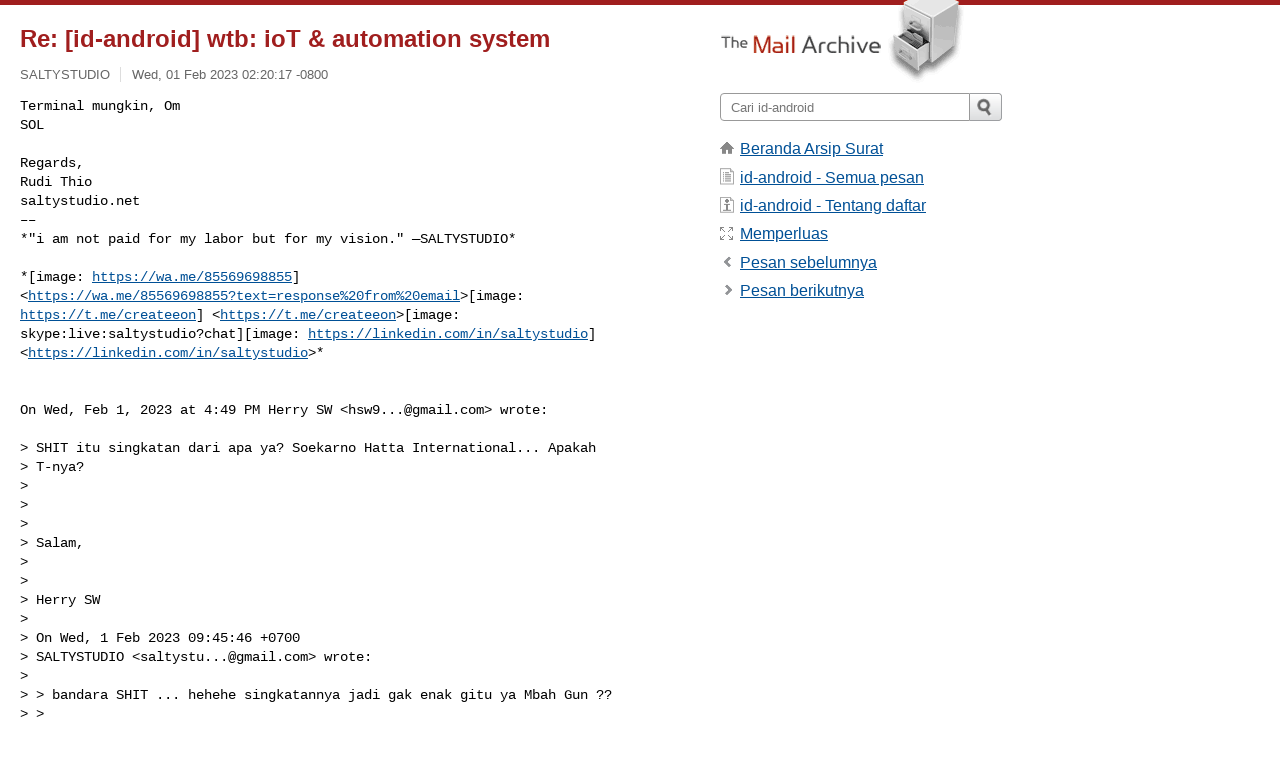

--- FILE ---
content_type: text/html; charset=utf-8
request_url: https://www.mail-archive.com/id-android@googlegroups.com/msg792706.html
body_size: 4876
content:
<!DOCTYPE html>
<html lang="en">
<head>
<title>Re: [id-android] wtb: ioT & automation system</title>
<meta name="viewport" content="width=device-width, initial-scale=1">
<link rel="apple-touch-icon" sizes="114x114" href="/apple-touch-icon-114x114.png">
<link rel="apple-touch-icon" sizes="72x72" href="/apple-touch-icon-72x72.png">
<link rel="apple-touch-icon" sizes="57x57" href="/apple-touch-icon-57x57.png">
<link rel="shortcut icon" href="/favicon.ico">
<link rel="contents" href="index.html#792706" id="c">
<link rel="index" href="maillist.html#792706" id="i">
<link rel="prev" href="msg792705.html" id="p">
<link rel="next" href="msg792707.html" id="n">
<link rel="canonical" href="https://www.mail-archive.com/id-android@googlegroups.com/msg792706.html">
<link rel="stylesheet" href="/normalize.css" media="screen">
<link rel="stylesheet" href="/master.css" media="screen">

<!--[if lt IE 9]>
<link rel="stylesheet" href="/ie.css" media="screen">
<![endif]-->
</head>
<body>
<script language="javascript" type="text/javascript">
document.onkeydown = NavigateThrough;
function NavigateThrough (event)
{
  if (!document.getElementById) return;
  if (window.event) event = window.event;
  if (event.target.tagName == 'INPUT') return;
  if (event.ctrlKey || event.metaKey) return;
  var link = null;
  switch (event.keyCode ? event.keyCode : event.which ? event.which : null) {
    case 74:
    case 80:
      link = document.getElementById ('p');
      break;
    case 75:
    case 78:
      link = document.getElementById ('n');
      break;
    case 69:
      link = document.getElementById ('e');
      break;
    }
  if (link && link.href) document.location = link.href;
}
</script>
<div itemscope itemtype="http://schema.org/Article" class="container">
<div class="skipLink">
<a href="#nav">Skip to site navigation (Press enter)</a>
</div>
<div class="content" role="main">
<div class="msgHead">
<h1>
<span class="subject"><a href="/search?l=id-android@googlegroups.com&amp;q=subject:%22Re%5C%3A+%5C%5Bid%5C-android%5C%5D+wtb%5C%3A+ioT+%5C%26+automation+system%22&amp;o=newest" rel="nofollow"><span itemprop="name">Re: [id-android] wtb: ioT & automation system</span></a></span>
</h1>
<p class="darkgray font13">
<span class="sender pipe"><a href="/search?l=id-android@googlegroups.com&amp;q=from:%22SALTYSTUDIO%22" rel="nofollow"><span itemprop="author" itemscope itemtype="http://schema.org/Person"><span itemprop="name">SALTYSTUDIO</span></span></a></span>
<span class="date"><a href="/search?l=id-android@googlegroups.com&amp;q=date:20230201" rel="nofollow">Wed, 01 Feb 2023 02:20:17 -0800</a></span>
</p>
</div>
<div itemprop="articleBody" class="msgBody">
<!--X-Body-of-Message-->
<pre>Terminal mungkin, Om
SOL

Regards,
Rudi Thio
saltystudio.net
––
*&quot;i am not paid for my labor but for my vision.&quot; —SALTYSTUDIO*</pre><pre>

*[image: <a  rel="nofollow" href="https://wa.me/85569698855">https://wa.me/85569698855</a>]
&lt;<a  rel="nofollow" href="https://wa.me/85569698855?text=response%20from%20email">https://wa.me/85569698855?text=response%20from%20email</a>&gt;[image:
<a  rel="nofollow" href="https://t.me/createeon">https://t.me/createeon</a>] &lt;<a  rel="nofollow" href="https://t.me/createeon">https://t.me/createeon</a>&gt;[image:
skype:live:saltystudio?chat][image: <a  rel="nofollow" href="https://linkedin.com/in/saltystudio">https://linkedin.com/in/saltystudio</a>]
&lt;<a  rel="nofollow" href="https://linkedin.com/in/saltystudio">https://linkedin.com/in/saltystudio</a>&gt;*


On Wed, Feb 1, 2023 at 4:49 PM Herry SW &lt;<a href="/cdn-cgi/l/email-protection" class="__cf_email__" data-cfemail="9ff7ece8a6b1b1b1dff8f2fef6f3b1fcf0f2">[email&#160;protected]</a>&gt; wrote:

&gt; SHIT itu singkatan dari apa ya? Soekarno Hatta International... Apakah
&gt; T-nya?
&gt;
&gt;
&gt;
&gt; Salam,
&gt;
&gt;
&gt; Herry SW
&gt;
&gt; On Wed, 1 Feb 2023 09:45:46 +0700
&gt; SALTYSTUDIO &lt;<a href="/cdn-cgi/l/email-protection" class="__cf_email__" data-cfemail="bac9dbd6cec3c9cecf949494faddd7dbd3d694d9d5d7">[email&#160;protected]</a>&gt; wrote:
&gt;
&gt; &gt; bandara SHIT ... hehehe singkatannya jadi gak enak gitu ya Mbah Gun ??
&gt; &gt;
&gt; &gt; Regards,
&gt; &gt; Rudi Thio
&gt; &gt; saltystudio.net
&gt; &gt; ––
&gt; &gt; *&quot;i am not paid for my labor but for my vision.&quot; —SALTYSTUDIO*
&gt; &gt;
&gt; &gt; *[image: <a  rel="nofollow" href="https://wa.me/85569698855">https://wa.me/85569698855</a>]
&gt; &gt; &lt;<a  rel="nofollow" href="https://wa.me/85569698855?text=response%20from%20email">https://wa.me/85569698855?text=response%20from%20email</a>&gt;[image:
&gt; &gt; <a  rel="nofollow" href="https://t.me/createeon">https://t.me/createeon</a>] &lt;<a  rel="nofollow" href="https://t.me/createeon">https://t.me/createeon</a>&gt;[image:
&gt; &gt; skype:live:saltystudio?chat][image: <a  rel="nofollow" href="https://linkedin.com/in/saltystudio">https://linkedin.com/in/saltystudio</a>]
&gt; &gt; &lt;<a  rel="nofollow" href="https://linkedin.com/in/saltystudio">https://linkedin.com/in/saltystudio</a>&gt;*
&gt; &gt;
&gt; &gt;
&gt; &gt; On Wed, Feb 1, 2023 at 1:37 AM Gunaris &lt;<a href="/cdn-cgi/l/email-protection" class="__cf_email__" data-cfemail="b7d0c2d9d6999999f7d0dad6dedb99d4d8da">[email&#160;protected]</a>&gt; wrote:
&gt; &gt;
&gt; &gt; &gt; Iot untuk apa nih om?
&gt; &gt; &gt; Saya ada perusahaan Iot juga, saat ini lagi pasang automation untuk
&gt; tambak
&gt; &gt; &gt; udang.
&gt; &gt; &gt; Sebelumnya pasang counter packaging di Bandara SHIT
&gt; &gt; &gt;
&gt; &gt; &gt;
&gt; &gt; &gt;
&gt; &gt; &gt; On Tue, Jan 31, 2023, 17:58 mave &lt;<a href="/cdn-cgi/l/email-protection" class="__cf_email__" data-cfemail="dcb1bdaab9aeb5bfb7b9b2b8b5f2f2f29cbbb1bdb5b0f2bfb3b1">[email&#160;protected]</a>&gt; wrote:
&gt; &gt; &gt;
&gt; &gt; &gt;&gt; dear rekan2,
&gt; &gt; &gt;&gt;
&gt; &gt; &gt;&gt; beberapa tahun lalu saya ada sempat baca di grup ini yg mendevelop
&gt; &gt; &gt;&gt; automation system dan ioT, sy tidak ingat siapa org nya.
&gt; &gt; &gt;&gt;
&gt; &gt; &gt;&gt; dengan hal ini kantor kami ada kebutuhan automation system dan ioT,
&gt; bagi
&gt; &gt; &gt;&gt; yang menjual atau mendevelop kami undang utk hubungi nomor
&gt; 087813700389
&gt; &gt; &gt;&gt;
&gt; &gt; &gt;&gt; terima kasih
&gt; &gt; &gt;&gt;
&gt; &gt; &gt;&gt; --
&gt; &gt; &gt;&gt; ===========
&gt; &gt; &gt;&gt; Ayo Subscribe &gt;&gt; Channel YouTube
&gt; &gt; &gt;&gt; <a  rel="nofollow" href="https://www.youtube.com/user/komunitasandroid">https://www.youtube.com/user/komunitasandroid</a>
&gt; &gt; &gt;&gt;
&gt; &gt; &gt;&gt; ----------------------
&gt; &gt; &gt;&gt; Kontak Admin:
&gt; &gt; &gt;&gt; IG <a  rel="nofollow" href="https://www.instagram.com/agushamonangan">https://www.instagram.com/agushamonangan</a>
&gt; &gt; &gt;&gt;
&gt; &gt; &gt;&gt; -----------------------
&gt; &gt; &gt;&gt; FB Groups : <a  rel="nofollow" href="https://www.facebook.com/groups/android.or.id">https://www.facebook.com/groups/android.or.id</a>
&gt; &gt; &gt;&gt;
&gt; &gt; &gt;&gt; Aturan Umum ID-ANDROID &gt;&gt; goo.gl/mL1mBT
&gt; &gt; &gt;&gt;
&gt; &gt; &gt;&gt; ==========
&gt; &gt; &gt;&gt; ---
&gt; &gt; &gt;&gt; Anda menerima pesan ini karena berlangganan grup &quot;[id-android]
&gt; Indonesian
&gt; &gt; &gt;&gt; Android Community&quot; di Google Grup.
&gt; &gt; &gt;&gt; Untuk berhenti berlangganan dan berhenti menerima email dari grup ini,
&gt; &gt; &gt;&gt; kirim email ke <a href="/cdn-cgi/l/email-protection" class="__cf_email__" data-cfemail="c1a8a5eca0afa5b3aea8a5eab4afb2b4a3b2a2b3efefef81a6aeaea6ada4a6b3aeb4b1b2efa2aeac">[email&#160;protected]</a>.
&gt; &gt; &gt;&gt; Untuk melihat diskusi ini di web, kunjungi
&gt; &gt; &gt;&gt;
&gt; <a  rel="nofollow" href="https://groups.google.com/d/msgid/id-android/CAMg-x7to2Rx2Ee7Kq%3DF6mHeaWfj3vwJ1YbQT5XViLbHrpZY-aQ%40mail.gmail.com">https://groups.google.com/d/msgid/id-android/CAMg-x7to2Rx2Ee7Kq%3DF6mHeaWfj3vwJ1YbQT5XViLbHrpZY-aQ%40mail.gmail.com</a>
&gt; &gt; &gt;&gt; &lt;
&gt; <a  rel="nofollow" href="https://groups.google.com/d/msgid/id-android/CAMg-x7to2Rx2Ee7Kq%3DF6mHeaWfj3vwJ1YbQT5XViLbHrpZY-aQ%40mail.gmail.com?utm_medium=email&amp;utm_source=footer">https://groups.google.com/d/msgid/id-android/CAMg-x7to2Rx2Ee7Kq%3DF6mHeaWfj3vwJ1YbQT5XViLbHrpZY-aQ%40mail.gmail.com?utm_medium=email&amp;utm_source=footer</a>
&gt; &gt;
&gt; &gt; &gt;&gt; .
&gt; &gt; &gt;&gt;
&gt; &gt; &gt; --
&gt; &gt; &gt; ===========
&gt; &gt; &gt; Ayo Subscribe &gt;&gt; Channel YouTube
&gt; &gt; &gt; <a  rel="nofollow" href="https://www.youtube.com/user/komunitasandroid">https://www.youtube.com/user/komunitasandroid</a>
&gt; &gt; &gt;
&gt; &gt; &gt; ----------------------
&gt; &gt; &gt; Kontak Admin:
&gt; &gt; &gt; IG <a  rel="nofollow" href="https://www.instagram.com/agushamonangan">https://www.instagram.com/agushamonangan</a>
&gt; &gt; &gt;
&gt; &gt; &gt; -----------------------
&gt; &gt; &gt; FB Groups : <a  rel="nofollow" href="https://www.facebook.com/groups/android.or.id">https://www.facebook.com/groups/android.or.id</a>
&gt; &gt; &gt;
&gt; &gt; &gt; Aturan Umum ID-ANDROID &gt;&gt; goo.gl/mL1mBT
&gt; &gt; &gt;
&gt; &gt; &gt; ==========
&gt; &gt; &gt; ---
&gt; &gt; &gt; Anda menerima pesan ini karena berlangganan grup &quot;[id-android]
&gt; Indonesian
&gt; &gt; &gt; Android Community&quot; di Google Grup.
&gt; &gt; &gt; Untuk berhenti berlangganan dan berhenti menerima email dari grup ini,
&gt; &gt; &gt; kirim email ke <a href="/cdn-cgi/l/email-protection" class="__cf_email__" data-cfemail="c7aea3eaa6a9a3b5a8aea3ecb2a9b4b2a5b4a4b5e9e9e987a0a8a8a0aba2a0b5a8b2b7b4e9a4a8aa">[email&#160;protected]</a>.
&gt; &gt; &gt; Untuk melihat diskusi ini di web, kunjungi
&gt; &gt; &gt;
&gt; <a  rel="nofollow" href="https://groups.google.com/d/msgid/id-android/CAMcU2oWNV0FUyiy60FPboZCM-tnR0BKeUP0_2gv9%3DCMwzLwuhw%40mail.gmail.com">https://groups.google.com/d/msgid/id-android/CAMcU2oWNV0FUyiy60FPboZCM-tnR0BKeUP0_2gv9%3DCMwzLwuhw%40mail.gmail.com</a>
&gt; &gt; &gt; &lt;
&gt; <a  rel="nofollow" href="https://groups.google.com/d/msgid/id-android/CAMcU2oWNV0FUyiy60FPboZCM-tnR0BKeUP0_2gv9%3DCMwzLwuhw%40mail.gmail.com?utm_medium=email&amp;utm_source=footer">https://groups.google.com/d/msgid/id-android/CAMcU2oWNV0FUyiy60FPboZCM-tnR0BKeUP0_2gv9%3DCMwzLwuhw%40mail.gmail.com?utm_medium=email&amp;utm_source=footer</a>
&gt; &gt;
&gt; &gt; &gt; .
&gt; &gt; &gt;
&gt; &gt;
&gt; &gt; --
&gt; &gt; ===========
&gt; &gt; Ayo Subscribe &gt;&gt;  Channel YouTube
&gt; &gt; <a  rel="nofollow" href="https://www.youtube.com/user/komunitasandroid">https://www.youtube.com/user/komunitasandroid</a>
&gt; &gt;
&gt; &gt; ----------------------
&gt; &gt; Kontak Admin:
&gt; &gt; IG   <a  rel="nofollow" href="https://www.instagram.com/agushamonangan">https://www.instagram.com/agushamonangan</a>
&gt; &gt;
&gt; &gt; -----------------------
&gt; &gt; FB Groups     :  <a  rel="nofollow" href="https://www.facebook.com/groups/android.or.id">https://www.facebook.com/groups/android.or.id</a>
&gt; &gt;
&gt; &gt; Aturan Umum  ID-ANDROID &gt;&gt; goo.gl/mL1mBT
&gt; &gt;
&gt; &gt; ==========
&gt; &gt; ---
&gt; &gt; Anda menerima pesan ini karena Anda berlangganan grup &quot;[id-android]
&gt; Indonesian Android Community&quot; dari Google Grup.
&gt; &gt; Untuk berhenti berlangganan dan berhenti menerima email dari grup ini,
&gt; kirim email ke <a href="/cdn-cgi/l/email-protection" class="__cf_email__" data-cfemail="630a074e020d07110c0a0748160d1016011000114d4d4d23040c0c040f0604110c1613104d000c0e">[email&#160;protected]</a>.
&gt; &gt; Untuk melihat diskusi ini di web, kunjungi
&gt; <a  rel="nofollow" href="https://groups.google.com/d/msgid/id-android/CAEGy%3DR32W-1aDW1Ph_7aq%2B77BmGnWhC-GGbzbTVQyFeVbnx3hw%40mail.gmail.com">https://groups.google.com/d/msgid/id-android/CAEGy%3DR32W-1aDW1Ph_7aq%2B77BmGnWhC-GGbzbTVQyFeVbnx3hw%40mail.gmail.com</a>
&gt; .
&gt;
&gt;
&gt; --
&gt; ===========
&gt; Ayo Subscribe &gt;&gt;  Channel YouTube
&gt; <a  rel="nofollow" href="https://www.youtube.com/user/komunitasandroid">https://www.youtube.com/user/komunitasandroid</a>
&gt;
&gt; ----------------------
&gt; Kontak Admin:
&gt; IG   <a  rel="nofollow" href="https://www.instagram.com/agushamonangan">https://www.instagram.com/agushamonangan</a>
&gt;
&gt; -----------------------
&gt; FB Groups     :  <a  rel="nofollow" href="https://www.facebook.com/groups/android.or.id">https://www.facebook.com/groups/android.or.id</a>
&gt;
&gt; Aturan Umum  ID-ANDROID &gt;&gt; goo.gl/mL1mBT
&gt;
&gt; ==========
&gt; ---
&gt; Anda menerima pesan ini karena Anda berlangganan grup &quot;[id-android]
&gt; Indonesian Android Community&quot; dari Google Grup.
&gt; Untuk berhenti berlangganan dan berhenti menerima email dari grup ini,
&gt; kirim email ke <a href="/cdn-cgi/l/email-protection" class="__cf_email__" data-cfemail="1c7578317d72786e7375783769726f697e6f7f6e3232325c7b73737b70797b6e73696c6f327f7371">[email&#160;protected]</a>.
&gt; Untuk melihat diskusi ini di web, kunjungi
&gt; <a  rel="nofollow" href="https://groups.google.com/d/msgid/id-android/20230201164940.1013.E672008A%40gmail.com">https://groups.google.com/d/msgid/id-android/20230201164940.1013.E672008A%40gmail.com</a>
&gt; .
&gt;

-- 
===========
Ayo Subscribe &gt;&gt;  Channel YouTube
<a  rel="nofollow" href="https://www.youtube.com/user/komunitasandroid">https://www.youtube.com/user/komunitasandroid</a>

----------------------
Kontak Admin: 
IG   <a  rel="nofollow" href="https://www.instagram.com/agushamonangan">https://www.instagram.com/agushamonangan</a>

-----------------------
FB Groups     :  <a  rel="nofollow" href="https://www.facebook.com/groups/android.or.id">https://www.facebook.com/groups/android.or.id</a>

Aturan Umum  ID-ANDROID &gt;&gt; goo.gl/mL1mBT

==========
--- 
Anda menerima pesan ini karena Anda berlangganan grup &quot;[id-android] Indonesian 
Android Community&quot; dari Google Grup.
Untuk berhenti berlangganan dan berhenti menerima email dari grup ini, kirim 
email ke <a href="/cdn-cgi/l/email-protection" class="__cf_email__" data-cfemail="a5ccc188c4cbc1d7caccc18ed0cbd6d0c7d6c6d78b8b8be5c2cacac2c9c0c2d7cad0d5d68bc6cac8">[email&#160;protected]</a>.
Untuk melihat diskusi ini di web, kunjungi 
<a  rel="nofollow" href="https://groups.google.com/d/msgid/id-android/CAEGy%3DR39jg65yA3hywO%3DjDsZq_-Er_K3L5QvPNDOjPpzgszy8A%40mail.gmail.com">https://groups.google.com/d/msgid/id-android/CAEGy%3DR39jg65yA3hywO%3DjDsZq_-Er_K3L5QvPNDOjPpzgszy8A%40mail.gmail.com</a>.
</pre>

</div>
<div class="msgButtons margintopdouble">
<ul class="overflow">
<li class="msgButtonItems"><a class="button buttonleft " accesskey="p" href="msg792705.html">Pesan sebelumnya</a></li>
<li class="msgButtonItems textaligncenter"><a class="button" accesskey="c" href="index.html#792706">Lihat per utas</a></li>
<li class="msgButtonItems textaligncenter"><a class="button" accesskey="i" href="maillist.html#792706">Lihat per tanggal</a></li>
<li class="msgButtonItems textalignright"><a class="button buttonright " accesskey="n" href="msg792707.html">Pesan berikutnya</a></li>
</ul>
</div>
<a name="tslice"></a>
<div class="tSliceList margintopdouble">
<ul class="icons monospace">
<li class="icons-email"><span class="subject"><a href="msg792697.html">[id-android] wtb: ioT &amp; automation system</a></span> <span class="sender italic">mave</span></li>
<li><ul>
<li class="icons-email"><span class="subject"><a href="msg792698.html">Re: [id-android] wtb: ioT &amp; automation system</a></span> <span class="sender italic">Herry SW</span></li>
<li><ul>
<li class="icons-email"><span class="subject"><a href="msg792699.html">Re: [id-android] wtb: ioT &amp; automation system</a></span> <span class="sender italic">mave</span></li>
</ul></li>
<li class="icons-email"><span class="subject"><a href="msg792700.html">Re: [id-android] wtb: ioT &amp; automation system</a></span> <span class="sender italic">Gunaris</span></li>
<li><ul>
<li class="icons-email"><span class="subject"><a href="msg792701.html">Re: [id-android] wtb: ioT &amp; automation system</a></span> <span class="sender italic">SALTYSTUDIO</span></li>
<li><ul>
<li class="icons-email"><span class="subject"><a href="msg792702.html">Re: [id-android] wtb: ioT &amp; automation syst...</a></span> <span class="sender italic">Gunaris</span></li>
<li class="icons-email"><span class="subject"><a href="msg792705.html">Re: [id-android] wtb: ioT &amp; automation syst...</a></span> <span class="sender italic">Herry SW</span></li>
<li><ul>
<li class="icons-email tSliceCur"><span class="subject">Re: [id-android] wtb: ioT &amp; automation ...</span> <span class="sender italic">SALTYSTUDIO</span></li>
<li><ul>
<li class="icons-email"><span class="subject"><a href="msg792707.html">Re: [id-android] wtb: ioT &amp; automa...</a></span> <span class="sender italic">Herry SW</span></li>
</ul></li>
<li class="icons-email"><span class="subject"><a href="msg792708.html">Re: [id-android] wtb: ioT &amp; automation ...</a></span> <span class="sender italic">Indra Rochadi</span></li>
<li class="icons-email"><span class="subject"><a href="msg792710.html">Re: [id-android] wtb: ioT &amp; automation ...</a></span> <span class="sender italic">Jim</span></li>
</ul></li>
</ul></li>
<li class="icons-email"><span class="subject"><a href="msg792704.html">Re: [id-android] wtb: ioT &amp; automation system</a></span> <span class="sender italic">mave</span></li>
</ul>
</ul>
</ul>
</div>
<div class="overflow msgActions margintopdouble">
<div class="msgReply" >
<h2>
					Kirim email ke
</h2>
<form method="POST" action="/mailto.php">
<input type="hidden" name="subject" value="Re: [id-android] wtb: ioT &amp; automation system">
<input type="hidden" name="msgid" value="CAEGy=R39jg65yA3hywO=jDsZq_-Er_K3L5QvPNDOjPpzgszy8A@mail.gmail.com">
<input type="hidden" name="relpath" value="id-android@googlegroups.com/msg792706.html">
<input type="submit" value=" SALTYSTUDIO ">
</form>
</div>
</div>
</div>
<div class="aside" role="complementary">
<div class="logo">
<a href="/"><img src="/logo.png" width=247 height=88 alt="The Mail Archive"></a>
</div>
<form class="overflow" action="/search" method="get">
<input type="hidden" name="l" value="id-android@googlegroups.com">
<label class="hidden" for="q">Search the site</label>
<input class="submittext" type="text" id="q" name="q" placeholder="Cari id-android">
<input class="submitbutton" name="submit" type="image" src="/submit.png" alt="Submit">
</form>
<div class="nav margintop" id="nav" role="navigation">
<ul class="icons font16">
<li class="icons-home"><a href="/">Beranda Arsip Surat</a></li>
<li class="icons-list"><a href="/id-android@googlegroups.com/">id-android - Semua pesan</a></li>
<li class="icons-about"><a href="/id-android@googlegroups.com/info.html">id-android - Tentang daftar</a></li>
<li class="icons-expand"><a href="/search?l=id-android@googlegroups.com&amp;q=subject:%22Re%5C%3A+%5C%5Bid%5C-android%5C%5D+wtb%5C%3A+ioT+%5C%26+automation+system%22&amp;o=newest&amp;f=1" title="e" id="e">Memperluas</a></li>
<li class="icons-prev"><a href="msg792705.html" title="p">Pesan sebelumnya</a></li>
<li class="icons-next"><a href="msg792707.html" title="n">Pesan berikutnya</a></li>
</ul>
</div>
<div class="listlogo margintopdouble">

</div>
<div class="margintopdouble">

</div>
</div>
</div>
<div class="footer" role="contentinfo">
<ul>
<li><a href="/">Beranda Arsip Surat</a></li>
<li><a href="/faq.html#newlist">Tambah ke milis Anda</a></li>
<li><a href="/faq.html">Pertanyaan Umum</a></li>
<li><a href="/faq.html#support">Dukungan</a></li>
<li><a href="/faq.html#privacy">Privasi</a></li>
<li class="darkgray">CAEGy=R39jg65yA3hywO=jDsZq_-Er_K3L5QvPNDOjPpzgszy8A@mail.gmail.com</li>
</ul>
</div>
<script data-cfasync="false" src="/cdn-cgi/scripts/5c5dd728/cloudflare-static/email-decode.min.js"></script><script>(function(){function c(){var b=a.contentDocument||a.contentWindow.document;if(b){var d=b.createElement('script');d.innerHTML="window.__CF$cv$params={r:'9bf4c2ab49e2eb5d',t:'MTc2ODY0MTQ1NQ=='};var a=document.createElement('script');a.src='/cdn-cgi/challenge-platform/scripts/jsd/main.js';document.getElementsByTagName('head')[0].appendChild(a);";b.getElementsByTagName('head')[0].appendChild(d)}}if(document.body){var a=document.createElement('iframe');a.height=1;a.width=1;a.style.position='absolute';a.style.top=0;a.style.left=0;a.style.border='none';a.style.visibility='hidden';document.body.appendChild(a);if('loading'!==document.readyState)c();else if(window.addEventListener)document.addEventListener('DOMContentLoaded',c);else{var e=document.onreadystatechange||function(){};document.onreadystatechange=function(b){e(b);'loading'!==document.readyState&&(document.onreadystatechange=e,c())}}}})();</script><script defer src="https://static.cloudflareinsights.com/beacon.min.js/vcd15cbe7772f49c399c6a5babf22c1241717689176015" integrity="sha512-ZpsOmlRQV6y907TI0dKBHq9Md29nnaEIPlkf84rnaERnq6zvWvPUqr2ft8M1aS28oN72PdrCzSjY4U6VaAw1EQ==" data-cf-beacon='{"version":"2024.11.0","token":"6b16babd81bc4986bb5551fcbd676e26","r":1,"server_timing":{"name":{"cfCacheStatus":true,"cfEdge":true,"cfExtPri":true,"cfL4":true,"cfOrigin":true,"cfSpeedBrain":true},"location_startswith":null}}' crossorigin="anonymous"></script>
</body>
</html>
